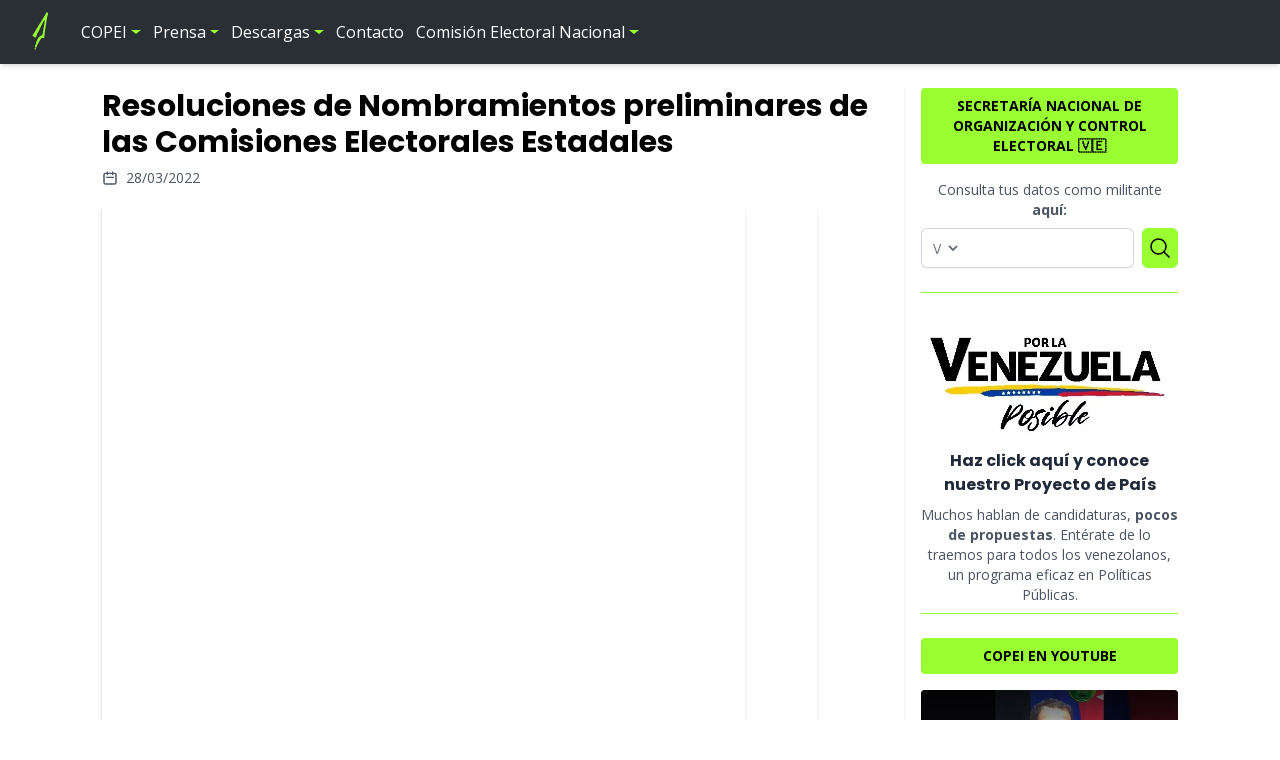

--- FILE ---
content_type: text/html; charset=UTF-8
request_url: https://copei.org.ve/resoluciones-de-nombramientos-preliminares-de-las-comisiones-electorales-estadales/
body_size: 11398
content:
<!DOCTYPE html><html lang="es"><head><meta charset="utf-8"><meta name="viewport" content="width=device-width,initial-scale=1.0"><meta http-equiv="X-UA-Compatible" content="IE=edge" /><meta name="msapplication-TileImage" content="https://copei.org.ve/wp-content/themes/partido-copei/assets/icons/ms-icon-144x144.png" /><meta name="msapplication-TileColor" content="#ffffff" /><meta name="theme-color" content="#ffffff" /><link rel="stylesheet" media="print" onload="this.onload=null;this.media='all';" id="ao_optimized_gfonts" href="https://fonts.googleapis.com/css?family=Open+Sans:400,500,700%7CPoppins:300,400,700&amp;display=swap"><link rel="apple-touch-icon" sizes="57x57" href="https://copei.org.ve/wp-content/themes/partido-copei/assets/icons/apple-icon-57x57.png" /><link rel="apple-touch-icon" sizes="60x60" href="https://copei.org.ve/wp-content/themes/partido-copei/assets/icons/apple-icon-60x60.png" /><link rel="apple-touch-icon" sizes="72x72" href="https://copei.org.ve/wp-content/themes/partido-copei/assets/icons/apple-icon-72x72.png" /><link rel="apple-touch-icon" sizes="76x76" href="https://copei.org.ve/wp-content/themes/partido-copei/assets/icons/apple-icon-76x76.png" /><link rel="apple-touch-icon" sizes="114x114" href="https://copei.org.ve/wp-content/themes/partido-copei/assets/icons/apple-icon-114x114.png" /><link rel="apple-touch-icon" sizes="120x120" href="https://copei.org.ve/wp-content/themes/partido-copei/assets/icons/apple-icon-120x120.png" /><link rel="apple-touch-icon" sizes="144x144" href="https://copei.org.ve/wp-content/themes/partido-copei/assets/icons/apple-icon-144x144.png" /><link rel="apple-touch-icon" sizes="152x152" href="https://copei.org.ve/wp-content/themes/partido-copei/assets/icons/apple-icon-152x152.png" /><link rel="apple-touch-icon" sizes="180x180" href="https://copei.org.ve/wp-content/themes/partido-copei/assets/icons/apple-icon-180x180.png" /><link rel="manifest" href="https://copei.org.ve/wp-content/themes/partido-copei/site.webmanifest" /><link rel="search" type="application/opensearchdescription+xml" href="https://copei.org.ve/wp-content/themes/partido-copei/opensearch.xml" /><link rel="author" type="text/plain" href="https://copei.org.ve/wp-content/themes/partido-copei/humans.txt" /><link rel="dns-prefetch" href="https://fonts.gstatic.com" /><meta name='robots' content='index, follow, max-image-preview:large, max-snippet:-1, max-video-preview:-1' /><title>Resoluciones de Nombramientos preliminares de las Comisiones Electorales Estadales - Partido COPEI</title><link rel="canonical" href="https://copei.org.ve/resoluciones-de-nombramientos-preliminares-de-las-comisiones-electorales-estadales/" /><meta property="og:locale" content="es_ES" /><meta property="og:type" content="article" /><meta property="og:title" content="Resoluciones de Nombramientos preliminares de las Comisiones Electorales Estadales - Partido COPEI" /><meta property="og:url" content="https://copei.org.ve/resoluciones-de-nombramientos-preliminares-de-las-comisiones-electorales-estadales/" /><meta property="og:site_name" content="Partido COPEI" /><meta property="article:publisher" content="https://www.facebook.com/partidocopeioficial" /><meta property="article:published_time" content="2022-03-28T23:49:47+00:00" /><meta property="article:modified_time" content="2022-03-29T01:12:53+00:00" /><meta name="author" content="Prensa COPEI" /><meta name="twitter:card" content="summary_large_image" /><meta name="twitter:creator" content="@copei_partido" /><meta name="twitter:site" content="@copei_partido" /><meta name="twitter:label1" content="Escrito por" /><meta name="twitter:data1" content="Prensa COPEI" /> <script type="application/ld+json" class="yoast-schema-graph">{"@context":"https://schema.org","@graph":[{"@type":"Article","@id":"https://copei.org.ve/resoluciones-de-nombramientos-preliminares-de-las-comisiones-electorales-estadales/#article","isPartOf":{"@id":"https://copei.org.ve/resoluciones-de-nombramientos-preliminares-de-las-comisiones-electorales-estadales/"},"author":{"name":"Prensa COPEI","@id":"https://copei.org.ve/#/schema/person/8099da686f51b44c3a286cb7bdf80b57"},"headline":"Resoluciones de Nombramientos preliminares de las Comisiones Electorales Estadales","datePublished":"2022-03-28T23:49:47+00:00","dateModified":"2022-03-29T01:12:53+00:00","mainEntityOfPage":{"@id":"https://copei.org.ve/resoluciones-de-nombramientos-preliminares-de-las-comisiones-electorales-estadales/"},"wordCount":9,"publisher":{"@id":"https://copei.org.ve/#organization"},"articleSection":["Elecciones 2022: Autoridades Municipales (Avisos oficiales)"],"inLanguage":"es"},{"@type":"WebPage","@id":"https://copei.org.ve/resoluciones-de-nombramientos-preliminares-de-las-comisiones-electorales-estadales/","url":"https://copei.org.ve/resoluciones-de-nombramientos-preliminares-de-las-comisiones-electorales-estadales/","name":"Resoluciones de Nombramientos preliminares de las Comisiones Electorales Estadales - Partido COPEI","isPartOf":{"@id":"https://copei.org.ve/#website"},"datePublished":"2022-03-28T23:49:47+00:00","dateModified":"2022-03-29T01:12:53+00:00","breadcrumb":{"@id":"https://copei.org.ve/resoluciones-de-nombramientos-preliminares-de-las-comisiones-electorales-estadales/#breadcrumb"},"inLanguage":"es","potentialAction":[{"@type":"ReadAction","target":["https://copei.org.ve/resoluciones-de-nombramientos-preliminares-de-las-comisiones-electorales-estadales/"]}]},{"@type":"BreadcrumbList","@id":"https://copei.org.ve/resoluciones-de-nombramientos-preliminares-de-las-comisiones-electorales-estadales/#breadcrumb","itemListElement":[{"@type":"ListItem","position":1,"name":"Portada","item":"https://copei.org.ve/"},{"@type":"ListItem","position":2,"name":"Resoluciones de Nombramientos preliminares de las Comisiones Electorales Estadales"}]},{"@type":"WebSite","@id":"https://copei.org.ve/#website","url":"https://copei.org.ve/","name":"Partido COPEI","description":"Sitio Web Oficial del Partido Demócrata Cristiano COPEI","publisher":{"@id":"https://copei.org.ve/#organization"},"potentialAction":[{"@type":"SearchAction","target":{"@type":"EntryPoint","urlTemplate":"https://copei.org.ve/?s={search_term_string}"},"query-input":{"@type":"PropertyValueSpecification","valueRequired":true,"valueName":"search_term_string"}}],"inLanguage":"es"},{"@type":"Organization","@id":"https://copei.org.ve/#organization","name":"Partido COPEI","url":"https://copei.org.ve/","logo":{"@type":"ImageObject","inLanguage":"es","@id":"https://copei.org.ve/#/schema/logo/image/","url":"https://copei.org.ve/wp-content/uploads/2019/06/LOGO-COPEI.jpg","contentUrl":"https://copei.org.ve/wp-content/uploads/2019/06/LOGO-COPEI.jpg","width":1080,"height":411,"caption":"Partido COPEI"},"image":{"@id":"https://copei.org.ve/#/schema/logo/image/"},"sameAs":["https://www.facebook.com/partidocopeioficial","https://x.com/copei_partido","https://www.instagram.com/copei_partido/","https://www.youtube.com/channel/UCIkDjZXBZRVjYdQk02DoXPA","https://es.wikipedia.org/wiki/Copei"]},{"@type":"Person","@id":"https://copei.org.ve/#/schema/person/8099da686f51b44c3a286cb7bdf80b57","name":"Prensa COPEI","image":{"@type":"ImageObject","inLanguage":"es","@id":"https://copei.org.ve/#/schema/person/image/","url":"https://secure.gravatar.com/avatar/fb72ee4481b5f1aeef36ec86e625726c?s=96&d=mm&r=g","contentUrl":"https://secure.gravatar.com/avatar/fb72ee4481b5f1aeef36ec86e625726c?s=96&d=mm&r=g","caption":"Prensa COPEI"},"sameAs":["https://copei.org.ve"]}]}</script> <link rel='dns-prefetch' href='//www.googletagmanager.com' /><link href='https://fonts.gstatic.com' crossorigin='anonymous' rel='preconnect' /><style id='safe-svg-svg-icon-style-inline-css' type='text/css'>.safe-svg-cover{text-align:center}.safe-svg-cover .safe-svg-inside{display:inline-block;max-width:100%}.safe-svg-cover svg{fill:currentColor;height:100%;max-height:100%;max-width:100%;width:100%}</style><link rel='stylesheet' id='wpdm-fonticon-css' href='https://copei.org.ve/wp-content/cache/autoptimize/css/autoptimize_single_7084a2f33f23abb903b3c402b260e666.css' type='text/css' media='all' /><link rel='stylesheet' id='partido-copei-css' href='https://copei.org.ve/wp-content/cache/autoptimize/css/autoptimize_single_10c80808515728e41b41f7e4dd50fa86.css' type='text/css' media='all' /><link rel='stylesheet' id='lite-youtube-embed-css' href='https://copei.org.ve/wp-content/themes/partido-copei/assets/css/vendor/lite-youtube-embed/lite-yt-embed.min.css' type='text/css' media='all' /><link rel='stylesheet' id='tether-drop-css' href='https://copei.org.ve/wp-content/themes/partido-copei/assets/css/vendor/tether-drop/drop-theme-arrows.min.css' type='text/css' media='all' />  <script defer type="text/javascript" src="https://www.googletagmanager.com/gtag/js?id=GT-TB786PG" id="google_gtagjs-js"></script> <script type="text/javascript" id="google_gtagjs-js-after">window.dataLayer=window.dataLayer||[];function gtag(){dataLayer.push(arguments);}
gtag("set","linker",{"domains":["copei.org.ve"]});gtag("js",new Date());gtag("set","developer_id.dZTNiMT",true);gtag("config","GT-TB786PG");</script> <meta property="fb:pages" content="2555255427839567" /><meta name="generator" content="Site Kit by Google 1.170.0" /><meta name="google-adsense-platform-account" content="ca-host-pub-2644536267352236"><meta name="google-adsense-platform-domain" content="sitekit.withgoogle.com"> <noscript><style>.lazyload[data-src]{display:none !important}</style></noscript><style>.lazyload{background-image:none !important}.lazyload:before{background-image:none !important}</style><style>.wp-block-gallery.is-cropped .blocks-gallery-item picture{height:100%;width:100%}</style> <script type="text/javascript">(function(w,d,s,l,i){w[l]=w[l]||[];w[l].push({'gtm.start':new Date().getTime(),event:'gtm.js'});var f=d.getElementsByTagName(s)[0],j=d.createElement(s),dl=l!='dataLayer'?'&l='+l:'';j.async=true;j.src='https://www.googletagmanager.com/gtm.js?id='+i+dl;f.parentNode.insertBefore(j,f);})(window,document,'script','dataLayer','GTM-P98ZGV7');</script> <link rel="icon" href="https://copei.org.ve/wp-content/uploads/2021/04/cropped-android-icon-192x192-1-32x32.png" sizes="32x32" /><link rel="icon" href="https://copei.org.ve/wp-content/uploads/2021/04/cropped-android-icon-192x192-1-192x192.png" sizes="192x192" /><link rel="apple-touch-icon" href="https://copei.org.ve/wp-content/uploads/2021/04/cropped-android-icon-192x192-1-180x180.png" /><meta name="msapplication-TileImage" content="https://copei.org.ve/wp-content/uploads/2021/04/cropped-android-icon-192x192-1-270x270.png" /><meta name="generator" content="WordPress Download Manager 3.3.46" /><style></style><style>:root{--color-primary:#4a8eff;--color-primary-rgb:74,142,255;--color-primary-hover:#4a8eff;--color-primary-active:#4a8eff;--clr-sec:#6c757d;--clr-sec-rgb:108,117,125;--clr-sec-hover:#6c757d;--clr-sec-active:#6c757d;--color-secondary:#6c757d;--color-secondary-rgb:108,117,125;--color-secondary-hover:#6c757d;--color-secondary-active:#6c757d;--color-success:#18ce0f;--color-success-rgb:24,206,15;--color-success-hover:#18ce0f;--color-success-active:#18ce0f;--color-info:#2ca8ff;--color-info-rgb:44,168,255;--color-info-hover:#2ca8ff;--color-info-active:#2ca8ff;--color-warning:#ffb236;--color-warning-rgb:255,178,54;--color-warning-hover:#ffb236;--color-warning-active:#ffb236;--color-danger:#ff5062;--color-danger-rgb:255,80,98;--color-danger-hover:#ff5062;--color-danger-active:#ff5062;--color-green:#30b570;--color-blue:#0073ff;--color-purple:#8557d3;--color-red:#ff5062;--color-muted:rgba(69,89,122,.6);--wpdm-font:"Roboto",-apple-system,BlinkMacSystemFont,"Segoe UI",Roboto,Helvetica,Arial,sans-serif,"Apple Color Emoji","Segoe UI Emoji","Segoe UI Symbol"}.wpdm-download-link.btn.btn-primary{border-radius:4px}</style><link rel="preload" as="style" onload="this.rel='stylesheet'" href="https://cdnjs.cloudflare.com/ajax/libs/toastify-js/1.12.0/toastify.min.css" integrity="sha512-k+xZuzf4IaGQK9sSDjaNyrfwgxBfoF++7u6Q0ZVUs2rDczx9doNZkYXyyQbnJQcMR4o+IjvAcIj69hHxiOZEig==" crossorigin="anonymous" referrerpolicy="no-referrer" /> <!--[if lt IE 9]> <script src="https://cdnjs.cloudflare.com/ajax/libs/html5shiv/3.7.3/html5shiv.min.js"></script> <script src="https://cdnjs.cloudflare.com/ajax/libs/respond.js/1.4.2/respond.min.js"></script> <![endif]--></head><body class="font-openSans"><div class="flex flex-col min-h-screen"><header class="fixed z-10 w-full"> <a href="#militante-formulario" class="px-4 py-2 text-xs font-bold text-center text-black uppercase cursor-pointer bg-primary md:hidden" onclick="event.preventDefault();document.getElementById('militante-formulario').scrollIntoView({ behavior: 'smooth' })"> ¡Consulta tus datos como militante dando click aquí! 📢 </a><div class="relative px-4 py-3 shadow-md sm:px-6 lg:px-8 bg-secondary"><nav class="relative flex items-center justify-between sm:h-10 lg:justify-start"><div class="flex items-center flex-grow flex-shrink-0 lg:flex-grow-0"><div class="flex items-center justify-between w-full lg:w-auto"> <a href="https://copei.org.ve" rel="home"> <img width="17" height="40" class="w-auto h-8 sm:h-10 lazyload" src="[data-uri]" data-src="https://copei.org.ve/wp-content/themes/partido-copei/assets/img/copei-logo.svg" decoding="async" data-eio-rwidth="17" data-eio-rheight="40"><noscript><img width="17" height="40" class="w-auto h-8 sm:h-10" src="https://copei.org.ve/wp-content/themes/partido-copei/assets/img/copei-logo.svg" data-eio="l"></noscript> </a><div class="flex items-center -mr-2 lg:hidden"> <button type="button" class="inline-flex items-center justify-center p-2 text-white rounded hover:text-primary focus:outline-none focus:ring-2 focus:ring-inset focus:ring-primary" aria-expanded="false" id="mobile-menu-toggle"> <svg class="w-5 h-5" fill="none" viewBox="0 0 24 24" stroke="currentColor" aria-hidden="true"> <path stroke-linecap="round" stroke-linejoin="round" stroke-width="2" d="M4 6h16M4 12h16M4 18h16" /> </svg> </button></div></div></div><div id="primary-menu" class="hidden lg:block lg:ml-8 lg:pr-4"><ul id="menu-menu-principal" class="lg:flex lg:space-x-3"><li id="menu-item-3150" class="menu-item menu-item-type-custom menu-item-object-custom menu-item-has-children menu-item-3150 text-white lg:hover:text-primary transition"><a href="#">COPEI</a><ul class="sub-menu px-2 transition"><li id="menu-item-3141" class="menu-item menu-item-type-post_type menu-item-object-page menu-item-3141 text-white lg:hover:text-primary mt-2 lg:mt-0 p-2 lg:p-1 pb-0 transition"><a href="https://copei.org.ve/quienes-somos/">¿Quienes Somos?</a></li><li id="menu-item-3144" class="menu-item menu-item-type-post_type menu-item-object-page menu-item-3144 text-white lg:hover:text-primary mt-2 lg:mt-0 p-2 lg:p-1 pb-0 transition"><a href="https://copei.org.ve/historia/">Historia de COPEI</a></li><li id="menu-item-3158" class="menu-item menu-item-type-post_type menu-item-object-page menu-item-3158 text-white lg:hover:text-primary mt-2 lg:mt-0 p-2 lg:p-1 pb-0 transition"><a href="https://copei.org.ve/dpn/">Dirección Nacional</a></li><li id="menu-item-3147" class="menu-item menu-item-type-custom menu-item-object-custom menu-item-3147 text-white lg:hover:text-primary mt-2 lg:mt-0 p-2 lg:p-1 pb-0 transition"><a href="https://copei.org.ve/?s=jdc">Juventud Demócrata Cristiana</a></li><li id="menu-item-9952" class="menu-item menu-item-type-custom menu-item-object-custom menu-item-9952 text-white lg:hover:text-primary mt-2 lg:mt-0 p-2 lg:p-1 pb-0 transition"><a href="https://copei.org.ve/?s=fraccion">Diputados COPEI</a></li><li id="menu-item-3480" class="menu-item menu-item-type-custom menu-item-object-custom menu-item-has-children menu-item-3480 text-white lg:hover:text-primary mt-2 lg:mt-0 p-2 lg:p-1 pb-0 transition"><a href="#">Políticas públicas</a><ul class="sub-menu px-2 transition"><li id="menu-item-3481" class="menu-item menu-item-type-post_type menu-item-object-page menu-item-3481 text-white lg:hover:text-primary mt-2 lg:mt-0 p-2 lg:p-1 pb-0 transition"><a href="https://copei.org.ve/politicas-publicas-por-la-venezuela-posible/">Por la Venezuela posible</a></li><li id="menu-item-3482" class="menu-item menu-item-type-post_type menu-item-object-page menu-item-3482 text-white lg:hover:text-primary mt-2 lg:mt-0 p-2 lg:p-1 pb-0 transition"><a href="https://copei.org.ve/politicas-publicas-por-la-miranda-posible/">Por la Miranda posible</a></li></ul></li></ul></li><li id="menu-item-3153" class="menu-item menu-item-type-custom menu-item-object-custom menu-item-has-children menu-item-3153 text-white lg:hover:text-primary transition"><a href="#">Prensa</a><ul class="sub-menu px-2 transition"><li id="menu-item-3154" class="menu-item menu-item-type-taxonomy menu-item-object-category menu-item-3154 text-white lg:hover:text-primary mt-2 lg:mt-0 p-2 lg:p-1 pb-0 transition"><a href="https://copei.org.ve/categoria/nacional/">Nacional</a></li><li id="menu-item-3155" class="menu-item menu-item-type-taxonomy menu-item-object-category menu-item-3155 text-white lg:hover:text-primary mt-2 lg:mt-0 p-2 lg:p-1 pb-0 transition"><a href="https://copei.org.ve/categoria/estadal/">Estadal</a></li><li id="menu-item-3156" class="menu-item menu-item-type-taxonomy menu-item-object-category menu-item-3156 text-white lg:hover:text-primary mt-2 lg:mt-0 p-2 lg:p-1 pb-0 transition"><a href="https://copei.org.ve/categoria/comunicado/">Comunicados</a></li></ul></li><li id="menu-item-3163" class="menu-item menu-item-type-custom menu-item-object-custom menu-item-has-children menu-item-3163 text-white lg:hover:text-primary transition"><a href="https://copei.org.ve/download-category/descargas/">Descargas</a><ul class="sub-menu px-2 transition"><li id="menu-item-10596" class="menu-item menu-item-type-custom menu-item-object-custom menu-item-10596 text-white lg:hover:text-primary mt-2 lg:mt-0 p-2 lg:p-1 pb-0 transition"><a href="https://copei.org.ve/download/estatutos-partido-democrata-cristiano-copei-2025/">Estatutos</a></li><li id="menu-item-3165" class="menu-item menu-item-type-custom menu-item-object-custom menu-item-3165 text-white lg:hover:text-primary mt-2 lg:mt-0 p-2 lg:p-1 pb-0 transition"><a href="https://copei.org.ve/document-tag/reglamento/">Reglamentos</a></li></ul></li><li id="menu-item-3162" class="menu-item menu-item-type-post_type menu-item-object-page menu-item-3162 text-white lg:hover:text-primary transition"><a href="https://copei.org.ve/contacto/">Contacto</a></li><li id="menu-item-8745" class="menu-item menu-item-type-taxonomy menu-item-object-category menu-item-has-children menu-item-8745 text-white lg:hover:text-primary transition"><a href="https://copei.org.ve/categoria/cen-2024/">Comisión Electoral Nacional</a><ul class="sub-menu px-2 transition"><li id="menu-item-8741" class="menu-item menu-item-type-custom menu-item-object-custom menu-item-8741 text-white lg:hover:text-primary mt-2 lg:mt-0 p-2 lg:p-1 pb-0 transition"><a href="https://copei.org.ve/etiqueta/resoluciones-cen-2024/">Resoluciones</a></li><li id="menu-item-8742" class="menu-item menu-item-type-custom menu-item-object-custom menu-item-8742 text-white lg:hover:text-primary mt-2 lg:mt-0 p-2 lg:p-1 pb-0 transition"><a href="https://copei.org.ve/etiqueta/cronograma-cen-2024/">Cronograma</a></li><li id="menu-item-8743" class="menu-item menu-item-type-custom menu-item-object-custom menu-item-8743 text-white lg:hover:text-primary mt-2 lg:mt-0 p-2 lg:p-1 pb-0 transition"><a href="https://copei.org.ve/etiqueta/noticias-cen-2024/">Noticias</a></li><li id="menu-item-8744" class="menu-item menu-item-type-custom menu-item-object-custom menu-item-8744 text-white lg:hover:text-primary mt-2 lg:mt-0 p-2 lg:p-1 pb-0 transition"><a href="https://copei.org.ve/etiqueta/avisos-oficiales-cen-2024/">Avisos Oficiales</a></li></ul></li></ul></div></nav></div><div class="relative z-20 hidden overflow-auto bg-secondary" style="height:100vh" id="mobile-menu"><div id="primary-menu" class="pl-2"><ul id="menu-menu-principal-1" class="space-y-3"><li class="menu-item menu-item-type-custom menu-item-object-custom menu-item-has-children menu-item-3150 pl-3 text-base text-white"><a href="#">COPEI</a><ul class="sub-menu hidden pl-4 space-y-1"><li class="menu-item menu-item-type-post_type menu-item-object-page menu-item-3141 py-1 text-base text-white"><a href="https://copei.org.ve/quienes-somos/">¿Quienes Somos?</a></li><li class="menu-item menu-item-type-post_type menu-item-object-page menu-item-3144 py-1 text-base text-white"><a href="https://copei.org.ve/historia/">Historia de COPEI</a></li><li class="menu-item menu-item-type-post_type menu-item-object-page menu-item-3158 py-1 text-base text-white"><a href="https://copei.org.ve/dpn/">Dirección Nacional</a></li><li class="menu-item menu-item-type-custom menu-item-object-custom menu-item-3147 py-1 text-base text-white"><a href="https://copei.org.ve/?s=jdc">Juventud Demócrata Cristiana</a></li><li class="menu-item menu-item-type-custom menu-item-object-custom menu-item-9952 py-1 text-base text-white"><a href="https://copei.org.ve/?s=fraccion">Diputados COPEI</a></li><li class="menu-item menu-item-type-custom menu-item-object-custom menu-item-has-children menu-item-3480 py-1 text-base text-white"><a href="#">Políticas públicas</a><ul class="sub-menu hidden pl-4 space-y-1"><li class="menu-item menu-item-type-post_type menu-item-object-page menu-item-3481 py-1 text-base text-white"><a href="https://copei.org.ve/politicas-publicas-por-la-venezuela-posible/">Por la Venezuela posible</a></li><li class="menu-item menu-item-type-post_type menu-item-object-page menu-item-3482 py-1 text-base text-white"><a href="https://copei.org.ve/politicas-publicas-por-la-miranda-posible/">Por la Miranda posible</a></li></ul></li></ul></li><li class="menu-item menu-item-type-custom menu-item-object-custom menu-item-has-children menu-item-3153 pl-3 text-base text-white"><a href="#">Prensa</a><ul class="sub-menu hidden pl-4 space-y-1"><li class="menu-item menu-item-type-taxonomy menu-item-object-category menu-item-3154 py-1 text-base text-white"><a href="https://copei.org.ve/categoria/nacional/">Nacional</a></li><li class="menu-item menu-item-type-taxonomy menu-item-object-category menu-item-3155 py-1 text-base text-white"><a href="https://copei.org.ve/categoria/estadal/">Estadal</a></li><li class="menu-item menu-item-type-taxonomy menu-item-object-category menu-item-3156 py-1 text-base text-white"><a href="https://copei.org.ve/categoria/comunicado/">Comunicados</a></li></ul></li><li class="menu-item menu-item-type-custom menu-item-object-custom menu-item-has-children menu-item-3163 pl-3 text-base text-white"><a href="https://copei.org.ve/download-category/descargas/">Descargas</a><ul class="sub-menu hidden pl-4 space-y-1"><li class="menu-item menu-item-type-custom menu-item-object-custom menu-item-10596 py-1 text-base text-white"><a href="https://copei.org.ve/download/estatutos-partido-democrata-cristiano-copei-2025/">Estatutos</a></li><li class="menu-item menu-item-type-custom menu-item-object-custom menu-item-3165 py-1 text-base text-white"><a href="https://copei.org.ve/document-tag/reglamento/">Reglamentos</a></li></ul></li><li class="menu-item menu-item-type-post_type menu-item-object-page menu-item-3162 pl-3 text-base text-white"><a href="https://copei.org.ve/contacto/">Contacto</a></li><li class="menu-item menu-item-type-taxonomy menu-item-object-category menu-item-has-children menu-item-8745 pl-3 text-base text-white"><a href="https://copei.org.ve/categoria/cen-2024/">Comisión Electoral Nacional</a><ul class="sub-menu hidden pl-4 space-y-1"><li class="menu-item menu-item-type-custom menu-item-object-custom menu-item-8741 py-1 text-base text-white"><a href="https://copei.org.ve/etiqueta/resoluciones-cen-2024/">Resoluciones</a></li><li class="menu-item menu-item-type-custom menu-item-object-custom menu-item-8742 py-1 text-base text-white"><a href="https://copei.org.ve/etiqueta/cronograma-cen-2024/">Cronograma</a></li><li class="menu-item menu-item-type-custom menu-item-object-custom menu-item-8743 py-1 text-base text-white"><a href="https://copei.org.ve/etiqueta/noticias-cen-2024/">Noticias</a></li><li class="menu-item menu-item-type-custom menu-item-object-custom menu-item-8744 py-1 text-base text-white"><a href="https://copei.org.ve/etiqueta/avisos-oficiales-cen-2024/">Avisos Oficiales</a></li></ul></li></ul></div><div class="p-3 mx-auto"><form action="https://copei.org.ve" role="search" method="GET" class="flex items-center justify-center rounded"> <input class="rounded-md shadow-md w-9/12 py-4 px-6 text-gray-700 leading-tight focus:outline-none" type="search" placeholder="Buscar" name="s" value="" title="Escribe algo para buscar..." /><div class="pl-4"> <button type="submit" class="shadow-md bg-primary text-black rounded-md p-2 focus:outline-none w-12 h-12 flex items-center justify-center" aria-label="Search"> <svg xmlns="http://www.w3.org/2000/svg" class="h-6 w-6" fill="none" viewBox="0 0 24 24" stroke="currentColor"> <path stroke-linecap="round" stroke-linejoin="round" stroke-width="2" d="M21 21l-6-6m2-5a7 7 0 11-14 0 7 7 0 0114 0z" /> </svg> </button></div></form></div></div></header><div class="flex-grow site-content mt-20 md:mt-14"><main><div class="px-8 py-4 mx-auto my-4 grid grid-cols-1 gap-4 md:grid-cols-4" style="max-width:1140px"><div class="md:col-span-3 border-b border-gray-100 md:border-b-0 md:border-r md:pr-2 mb-4 md:mb-0"><article id="post-4014" class="post-4014 post type-post status-publish format-standard hentry category-elecciones-2022-autoridades-municipales-avisos-oficiales"><header class="mb-4 single-entry-header"><h1 class="mb-1 text-2xl font-bold leading-tight entry-title lg:text-3xl font-poppins">Resoluciones de Nombramientos preliminares de las Comisiones Electorales Estadales</h1><div class="flex items-center mt-2 text-sm text-gray-600"> <svg class="w-4 h-4 mr-2" fill="none" viewBox="0 0 24 24" stroke="currentColor"> <path stroke-linecap="round" stroke-linejoin="round" stroke-width="2" d="M8 7V3m8 4V3m-9 8h10M5 21h14a2 2 0 002-2V7a2 2 0 00-2-2H5a2 2 0 00-2 2v12a2 2 0 002 2z" /> </svg> <time datetime="2022-03-28T19:19:47-04:30" itemprop="datePublished"> 28/03/2022 </time></div></header><div class="w-full mt-4 entry-content prose" style="max-width:100%"> <object data="https://copei.org.ve/wp-content/uploads/2022/03/Resoluciones-Nombramientos-Preliminares-CEE.pdf" type="application/pdf" width="90%" height="1024" class="rounded shadow-md"> <iframe  width="90%" height="1024" class="rounded shadow-md lazyload" data-src="https://copei.org.ve/wp-content/uploads/2022/03/Resoluciones-Nombramientos-Preliminares-CEE.pdf"></iframe> </object><div class='yarpp yarpp-related yarpp-related-website yarpp-related-none yarpp-template-yarpp-template-copei'></div></div><footer class="single-entry-footer"><div class="pt-8"><h2 class="mt-4 text-xl font-bold leading-tight text-center uppercase lines-around-text font-poppins"> <span> Información </span></h2><div class="py-1 mt-8 text-base"> <span class="p-2 font-medium uppercase"> Categorías </span> <a href="https://copei.org.ve/categoria/elecciones-2022-autoridades-municipales-avisos-oficiales/" rel="category tag">Elecciones 2022: Autoridades Municipales (Avisos oficiales)</a></div><div class="flex items-center py-1 mt-2 text-base"> <span class="p-2 font-medium uppercase"> Compartir </span> <span class="ml-3 space-x-2"> <a href="https://www.facebook.com/sharer/sharer.php?u=https://copei.org.ve/resoluciones-de-nombramientos-preliminares-de-las-comisiones-electorales-estadales/" title="Compartir en Facebook" class="inline-block p-1 text-black rounded-full hover:bg-primary transition" rel="noopener"> <svg viewBox="0 0 24 24" class="w-3 h-3" fill="currentColor"><path d="M9 8h-3v4h3v12h5v-12h3.642l.358-4h-4v-1.667c0-.955.192-1.333 1.115-1.333h2.885v-5h-3.808c-3.596 0-5.192 1.583-5.192 4.615v3.385z"/></svg> </a> <a href="https://twitter.com/intent/tweet?url=https://copei.org.ve/resoluciones-de-nombramientos-preliminares-de-las-comisiones-electorales-estadales/&text=Resoluciones de Nombramientos preliminares de las Comisiones Electorales Estadales" title="Compartir en Twitter" class="inline-block p-1 text-black rounded-full hover:bg-primary transition" rel="noopener"> <svg viewBox="0 0 24 24" class="w-3 h-3" fill="currentColor"><path d="M24 4.557c-.883.392-1.832.656-2.828.775 1.017-.609 1.798-1.574 2.165-2.724-.951.564-2.005.974-3.127 1.195-.897-.957-2.178-1.555-3.594-1.555-3.179 0-5.515 2.966-4.797 6.045-4.091-.205-7.719-2.165-10.148-5.144-1.29 2.213-.669 5.108 1.523 6.574-.806-.026-1.566-.247-2.229-.616-.054 2.281 1.581 4.415 3.949 4.89-.693.188-1.452.232-2.224.084.626 1.956 2.444 3.379 4.6 3.419-2.07 1.623-4.678 2.348-7.29 2.04 2.179 1.397 4.768 2.212 7.548 2.212 9.142 0 14.307-7.721 13.995-14.646.962-.695 1.797-1.562 2.457-2.549z"/></svg> </a> <a href="https://api.whatsapp.com/send/?phone&text=https://copei.org.ve/resoluciones-de-nombramientos-preliminares-de-las-comisiones-electorales-estadales/&app_absent=0" title="Compartir en WhatsApp" class="inline-block p-1 text-black rounded-full hover:bg-primary transition" rel="noopener"> <svg viewBox="0 0 24 24" class="w-3 h-3" fill="currentColor"><path d="M.057 24l1.687-6.163c-1.041-1.804-1.588-3.849-1.587-5.946.003-6.556 5.338-11.891 11.893-11.891 3.181.001 6.167 1.24 8.413 3.488 2.245 2.248 3.481 5.236 3.48 8.414-.003 6.557-5.338 11.892-11.893 11.892-1.99-.001-3.951-.5-5.688-1.448l-6.305 1.654zm6.597-3.807c1.676.995 3.276 1.591 5.392 1.592 5.448 0 9.886-4.434 9.889-9.885.002-5.462-4.415-9.89-9.881-9.892-5.452 0-9.887 4.434-9.889 9.884-.001 2.225.651 3.891 1.746 5.634l-.999 3.648 3.742-.981zm11.387-5.464c-.074-.124-.272-.198-.57-.347-.297-.149-1.758-.868-2.031-.967-.272-.099-.47-.149-.669.149-.198.297-.768.967-.941 1.165-.173.198-.347.223-.644.074-.297-.149-1.255-.462-2.39-1.475-.883-.788-1.48-1.761-1.653-2.059-.173-.297-.018-.458.13-.606.134-.133.297-.347.446-.521.151-.172.2-.296.3-.495.099-.198.05-.372-.025-.521-.075-.148-.669-1.611-.916-2.206-.242-.579-.487-.501-.669-.51l-.57-.01c-.198 0-.52.074-.792.372s-1.04 1.016-1.04 2.479 1.065 2.876 1.213 3.074c.149.198 2.095 3.2 5.076 4.487.709.306 1.263.489 1.694.626.712.226 1.36.194 1.872.118.571-.085 1.758-.719 2.006-1.413.248-.695.248-1.29.173-1.414z"/></svg> </a> </span></div></div></footer></article></div><aside class="space-y-6"><div class="aside-item" id="militante-formulario"><h3 class="aside-title">Secretaría Nacional de Organización y Control Electoral 🇻🇪</h3><p class="mt-2 text-xs text-center text-gray-600 sm:text-sm md:text-xs xl:text-sm"> Consulta tus datos como militante <strong>aquí:</strong></p><form action="https://copei.org.ve/busqueda-de-militante/" method="GET" class="mb-4" id="militante-form"><div class="mt-2 grid grid-cols-12 gap-2"><div class="relative block w-full col-span-10 transition rounded-md shadow-sm" id="cedula-input-container"><div class="absolute inset-y-0 left-0 flex items-center"> <select id="nationality" name="nationality" id="nationality" class="h-full py-0 pl-2 pr-1 text-gray-500 bg-transparent border-none rounded-r-md focus:outline-none focus:ring-2 focus:ring-inset focus:ring-primary-600 ring-0 sm:text-sm" required value="V"><option value="V">V</option><option value="E">E</option> </select></div> <input type="text" name="cedula" id="cedula" class="block w-full py-2 pl-10 pr-8 text-gray-900 border-0 appearance-none rounded-md ring-1 ring-inset ring-gray-300 focus:outline-none placeholder:text-gray-400 focus:ring-2 focus:ring-inset focus:ring-gray-400 sm:text-sm sm:leading-6" required pattern="[0-9]+" maxlength="8" value="" /></div><div class="col-span-2"> <button type="submit" class="flex items-center justify-center w-full h-full p-1 bg-primary rounded-md hover:opacity-75 transition"> <svg xmlns="http://www.w3.org/2000/svg" fill="none" viewBox="0 0 24 24" stroke-width="1.5" stroke="currentColor" class="size-6"> <path stroke-linecap="round" stroke-linejoin="round" d="m21 21-5.197-5.197m0 0A7.5 7.5 0 1 0 5.196 5.196a7.5 7.5 0 0 0 10.607 10.607Z" /> </svg> </button></div></div></form></div><div class="aside-item"> <a href="https://porlavenezuelaposible.com" rel="noopener" target="_blank"> <picture> <source  type="image/webp" data-srcset="https://copei.org.ve/wp-content/themes/partido-copei/assets/img/por-la-venezuela-posible.webp"> </source> <img src="[data-uri]" alt="" type="image/jpeg" class="h-auto mx-auto w-72 sm:w-96 md:w-full lazyload" data-src="https://copei.org.ve/wp-content/themes/partido-copei/assets/img/por-la-venezuela-posible.jpg" decoding="async" width="509" height="262" data-eio-rwidth="509" data-eio-rheight="262"> </picture><noscript><img src="https://copei.org.ve/wp-content/themes/partido-copei/assets/img/por-la-venezuela-posible.jpg" alt="" type="image/jpeg" class="h-auto mx-auto w-72 sm:w-96 md:w-full" data-eio="l"></noscript> </a> <a href="https://porlavenezuelaposible.com" rel="noopener" target="_blank" class="text-base font-bold text-center text-gray-800 font-poppins"> Haz click aquí y conoce nuestro Proyecto de País </a><p class="mt-2 text-xs text-center text-gray-600 sm:text-sm md:text-xs xl:text-sm"> Muchos hablan de candidaturas, <strong>pocos de propuestas</strong>. Entérate de lo traemos para todos los venezolanos, un programa eficaz en Políticas Públicas.</p></div><div class="aside-item"> <a href="https://www.youtube.com/channel/UCIkDjZXBZRVjYdQk02DoXPA" rel="noopener" class="block w-full mb-2"><h3 class="aside-title">COPEI en YouTube</h3> </a> <lite-youtube videoid="Ymqb376VgEI" style="width:100%"></lite-youtube><p class="mt-2 text-sm text-center text-black">"Presentamos la Ley BIEN, una iniciativa para que ningún estudiante se quede atrás"</p><p class="mt-1 text-xs text-center text-gray-500">Enero 16, 2026</p></div></aside></div></main></div><footer class="site-footer bg-secondary"><div class="p-3 py-6 mx-auto text-white grid grid-cols-1 md:grid-cols-2 gap-4 md:gap-0"><div> <picture> <source type="image/webp"  loading="lazy" data-srcset="https://copei.org.ve/wp-content/themes/partido-copei/assets/img/copei-footer.webp"> <img type="image/jpeg" src="[data-uri]" alt="COPEI" width="250" height="95" class="mx-auto rounded shadow-md lazyload" loading="lazy" data-src="https://copei.org.ve/wp-content/themes/partido-copei/assets/img/copei-footer.jpg" decoding="async" data-eio-rwidth="250" data-eio-rheight="95"> </picture><noscript><img type="image/jpeg" src="https://copei.org.ve/wp-content/themes/partido-copei/assets/img/copei-footer.jpg" alt="COPEI" width="250" height="95" class="mx-auto rounded shadow-md" loading="lazy" data-eio="l"></noscript><div class="flex justify-center mt-4 space-x-2"> <a href="https://www.facebook.com/partidocopeioficial" title="Facebook" class="text-white hover:text-primary transition" rel="noopener"> <svg viewBox="0 0 24 24" class="inline-block w-5 h-5" fill="currentColor"> <path d="M9 8h-3v4h3v12h5v-12h3.642l.358-4h-4v-1.667c0-.955.192-1.333 1.115-1.333h2.885v-5h-3.808c-3.596 0-5.192 1.583-5.192 4.615v3.385z" /> </svg> </a> <a href="https://twitter.com/copei_partido" title="Twitter" class="text-white hover:text-primary transition" rel="noopener"> <svg viewBox="0 0 24 24" class="inline-block w-5 h-5" fill="currentColor"> <path d="M24 4.557c-.883.392-1.832.656-2.828.775 1.017-.609 1.798-1.574 2.165-2.724-.951.564-2.005.974-3.127 1.195-.897-.957-2.178-1.555-3.594-1.555-3.179 0-5.515 2.966-4.797 6.045-4.091-.205-7.719-2.165-10.148-5.144-1.29 2.213-.669 5.108 1.523 6.574-.806-.026-1.566-.247-2.229-.616-.054 2.281 1.581 4.415 3.949 4.89-.693.188-1.452.232-2.224.084.626 1.956 2.444 3.379 4.6 3.419-2.07 1.623-4.678 2.348-7.29 2.04 2.179 1.397 4.768 2.212 7.548 2.212 9.142 0 14.307-7.721 13.995-14.646.962-.695 1.797-1.562 2.457-2.549z" /> </svg> </a> <a href="https://www.youtube.com/channel/UCIkDjZXBZRVjYdQk02DoXPA" title="YouTube" class="text-white hover:text-primary transition" rel="noopener"> <svg viewBox="0 0 24 24" class="inline-block w-5 h-5" fill="currentColor"> <path d="M19.615 3.184c-3.604-.246-11.631-.245-15.23 0-3.897.266-4.356 2.62-4.385 8.816.029 6.185.484 8.549 4.385 8.816 3.6.245 11.626.246 15.23 0 3.897-.266 4.356-2.62 4.385-8.816-.029-6.185-.484-8.549-4.385-8.816zm-10.615 12.816v-8l8 3.993-8 4.007z" /> </svg> </a> <a href="https://feeds.feedburner.com/copei/" title="RSS" class="text-white hover:text-primary transition" rel="noopener"> <svg viewBox="0 0 24 24" class="inline-block w-5 h-5" fill="currentColor"> <path d="M6.503 20.752c0 1.794-1.456 3.248-3.251 3.248-1.796 0-3.252-1.454-3.252-3.248 0-1.794 1.456-3.248 3.252-3.248 1.795.001 3.251 1.454 3.251 3.248zm-6.503-12.572v4.811c6.05.062 10.96 4.966 11.022 11.009h4.817c-.062-8.71-7.118-15.758-15.839-15.82zm0-3.368c10.58.046 19.152 8.594 19.183 19.188h4.817c-.03-13.231-10.755-23.954-24-24v4.812z" /> </svg> </a> <a href="https://www.instagram.com/copei.partido/" title="Instagram" class="text-white hover:text-primary transition" rel="noopener"> <svg viewBox="0 0 24 24" class="inline-block w-5 h-5" fill="currentColor"> <path d="M12 2.163c3.204 0 3.584.012 4.85.07 3.252.148 4.771 1.691 4.919 4.919.058 1.265.069 1.645.069 4.849 0 3.205-.012 3.584-.069 4.849-.149 3.225-1.664 4.771-4.919 4.919-1.266.058-1.644.07-4.85.07-3.204 0-3.584-.012-4.849-.07-3.26-.149-4.771-1.699-4.919-4.92-.058-1.265-.07-1.644-.07-4.849 0-3.204.013-3.583.07-4.849.149-3.227 1.664-4.771 4.919-4.919 1.266-.057 1.645-.069 4.849-.069zm0-2.163c-3.259 0-3.667.014-4.947.072-4.358.2-6.78 2.618-6.98 6.98-.059 1.281-.073 1.689-.073 4.948 0 3.259.014 3.668.072 4.948.2 4.358 2.618 6.78 6.98 6.98 1.281.058 1.689.072 4.948.072 3.259 0 3.668-.014 4.948-.072 4.354-.2 6.782-2.618 6.979-6.98.059-1.28.073-1.689.073-4.948 0-3.259-.014-3.667-.072-4.947-.196-4.354-2.617-6.78-6.979-6.98-1.281-.059-1.69-.073-4.949-.073zm0 5.838c-3.403 0-6.162 2.759-6.162 6.162s2.759 6.163 6.162 6.163 6.162-2.759 6.162-6.163c0-3.403-2.759-6.162-6.162-6.162zm0 10.162c-2.209 0-4-1.79-4-4 0-2.209 1.791-4 4-4s4 1.791 4 4c0 2.21-1.791 4-4 4zm6.406-11.845c-.796 0-1.441.645-1.441 1.44s.645 1.44 1.441 1.44c.795 0 1.439-.645 1.439-1.44s-.644-1.44-1.439-1.44z" /> </svg> </a> <a href="https://tiktok.com/@copei_partido" title="TikTok" class="text-white hover:text-primary transition" rel="noopener"> <svg viewBox="0 0 32 32" class="inline-block w-5 h-5" fill="currentColor"> <path d="M16.708 0.027c1.745-0.027 3.48-0.011 5.213-0.027 0.105 2.041 0.839 4.12 2.333 5.563 1.491 1.479 3.6 2.156 5.652 2.385v5.369c-1.923-0.063-3.855-0.463-5.6-1.291-0.76-0.344-1.468-0.787-2.161-1.24-0.009 3.896 0.016 7.787-0.025 11.667-0.104 1.864-0.719 3.719-1.803 5.255-1.744 2.557-4.771 4.224-7.88 4.276-1.907 0.109-3.812-0.411-5.437-1.369-2.693-1.588-4.588-4.495-4.864-7.615-0.032-0.667-0.043-1.333-0.016-1.984 0.24-2.537 1.495-4.964 3.443-6.615 2.208-1.923 5.301-2.839 8.197-2.297 0.027 1.975-0.052 3.948-0.052 5.923-1.323-0.428-2.869-0.308-4.025 0.495-0.844 0.547-1.485 1.385-1.819 2.333-0.276 0.676-0.197 1.427-0.181 2.145 0.317 2.188 2.421 4.027 4.667 3.828 1.489-0.016 2.916-0.88 3.692-2.145 0.251-0.443 0.532-0.896 0.547-1.417 0.131-2.385 0.079-4.76 0.095-7.145 0.011-5.375-0.016-10.735 0.025-16.093z"></path> </svg> </a> <a href="https://t.me/copei_partido" title="Telegram" class="text-white hover:text-primary transition" rel="noopener"> <svg viewBox="0 0 24 24" class="inline-block w-5 h-5" fill="currentColor" style="fill-rule:evenodd;clip-rule:evenodd;stroke-linejoin:round;stroke-miterlimit:1.41421;"> <path d="M18.384,22.779c0.322,0.228 0.737,0.285 1.107,0.145c0.37,-0.141 0.642,-0.457 0.724,-0.84c0.869,-4.084 2.977,-14.421 3.768,-18.136c0.06,-0.28 -0.04,-0.571 -0.26,-0.758c-0.22,-0.187 -0.525,-0.241 -0.797,-0.14c-4.193,1.552 -17.106,6.397 -22.384,8.35c-0.335,0.124 -0.553,0.446 -0.542,0.799c0.012,0.354 0.25,0.661 0.593,0.764c2.367,0.708 5.474,1.693 5.474,1.693c0,0 1.452,4.385 2.209,6.615c0.095,0.28 0.314,0.5 0.603,0.576c0.288,0.075 0.596,-0.004 0.811,-0.207c1.216,-1.148 3.096,-2.923 3.096,-2.923c0,0 3.572,2.619 5.598,4.062Zm-11.01,-8.677l1.679,5.538l0.373,-3.507c0,0 6.487,-5.851 10.185,-9.186c0.108,-0.098 0.123,-0.262 0.033,-0.377c-0.089,-0.115 -0.253,-0.142 -0.376,-0.064c-4.286,2.737 -11.894,7.596 -11.894,7.596Z" /> </svg> </a></div></div><div class="text-xs md:mr-4"><p class="text-gray-400"> COPEI es un partido democrático inspirado en los valores del humanismo cristiano, cuyo propósito es ser un instrumento de lucha social y política para contribuir con la consolidación y perfeccionamiento de la democracia, el respeto a la dignidad de la persona humana, el logro del bien común y la justicia social, con especial atención a los sectores mas pobres y desfavorecidos; mediante el ejercicio del poder, la participación y representación popular de sus dirigentes, militantes y simpatizantes. todo ello en un clima de paz social y respeto al pluralismo ideológico.</p> <br><p class="text-right text-primary"> <a href="https://copei.org.ve/quienes-somos/" class="text-primary" rel="noopener">Leer más</a></p></div></div><div class="max-w-full px-3 py-3 text-sm text-center text-gray-800 bg-primary"> J-30981133-9 Partido Demócrata Cristiano COPEI. Todos los derechos reservados.</div></footer></div> <script src="https://cdnjs.cloudflare.com/ajax/libs/toastify-js/1.12.0/toastify.min.js" integrity="sha512-0Yc4Jv5wX4+mjDuLxmHFGqgDtMFAEBLpPq/0nPVmAOwHPMkYXiS1YVYWTcrVQztftk/32089DDTyrCJO8hBCZw==" crossorigin="anonymous" referrerpolicy="no-referrer" defer></script> <script>const abmsg="We noticed an ad blocker. Consider whitelisting us to support the site ❤️";const abmsgd="download";const iswpdmpropage=0;jQuery(function($){});</script> <div id="fb-root"></div> <noscript> <iframe src="https://www.googletagmanager.com/ns.html?id=GTM-P98ZGV7" height="0" width="0" style="display:none;visibility:hidden"></iframe> </noscript><link rel='stylesheet' id='yarppRelatedCss-css' href='https://copei.org.ve/wp-content/cache/autoptimize/css/autoptimize_single_825acc65c7a3728f76a5b39cdc177e6f.css' type='text/css' media='all' /> <script type="text/javascript" id="eio-lazy-load-js-before">var eio_lazy_vars={"exactdn_domain":"","skip_autoscale":0,"bg_min_dpr":1.100000000000000088817841970012523233890533447265625,"threshold":0,"use_dpr":1};</script> <script defer type="text/javascript" src="https://copei.org.ve/wp-content/plugins/ewww-image-optimizer/includes/lazysizes.min.js" id="eio-lazy-load-js" data-wp-strategy="async"></script> <script defer type="text/javascript" src="https://copei.org.ve/wp-content/cache/autoptimize/js/autoptimize_single_ffe48b4d6c7cda96d0503c7298135a3e.js" id="partido-copei-js"></script> <script type="text/javascript" src="https://copei.org.ve/wp-content/themes/partido-copei/assets/js/vendor/headroom/headroom.min.js" id="headroom-js"></script> <script type="text/javascript" src="https://copei.org.ve/wp-content/themes/partido-copei/assets/js/vendor/lite-youtube-embed/lite-yt-embed.min.js" id="lite-youtube-embed-js"></script> <script type="text/javascript" src="https://copei.org.ve/wp-content/themes/partido-copei/assets/js/vendor/tether/tether.min.js" id="tether-js"></script> <script type="text/javascript" src="https://copei.org.ve/wp-content/themes/partido-copei/assets/js/vendor/tether-drop/drop.min.js" id="tether-drop-js"></script> </body></html>

--- FILE ---
content_type: text/css
request_url: https://copei.org.ve/wp-content/themes/partido-copei/assets/css/vendor/tether-drop/drop-theme-arrows.min.css
body_size: 97
content:
.drop-element.drop-theme-arrows.drop-element-attached-bottom.drop-element-attached-center .drop-content,.drop-element.drop-theme-arrows.drop-element-attached-bottom.drop-element-attached-left.drop-target-attached-top .drop-content,.drop-element.drop-theme-arrows.drop-element-attached-bottom.drop-element-attached-right.drop-target-attached-top .drop-content{margin-bottom:16px}.drop-element.drop-theme-arrows.drop-element-attached-bottom.drop-element-attached-right.drop-target-attached-left .drop-content,.drop-element.drop-theme-arrows.drop-element-attached-right.drop-element-attached-middle .drop-content,.drop-element.drop-theme-arrows.drop-element-attached-top.drop-element-attached-right.drop-target-attached-left .drop-content{margin-right:16px}.drop-element,.drop-element *,.drop-element :after,.drop-element :before,.drop-element:after,.drop-element:before{box-sizing:border-box}.drop-element{position:absolute;display:none}.drop-element.drop-open{display:block}.drop-element.drop-theme-arrows{max-width:100%;max-height:100%}.drop-element.drop-theme-arrows .drop-content{border-radius:5px;position:relative;font-family:inherit;background:#eee;color:#444;padding:1em;font-size:1.1em;line-height:1.5em;-webkit-transform:translateZ(0);transform:translateZ(0);-webkit-filter:drop-shadow(0 1px 4px rgba(0, 0, 0, .2));filter:drop-shadow(0 1px 4px rgba(0, 0, 0, .2))}.drop-element.drop-theme-arrows .drop-content:before{content:"";display:block;position:absolute;width:0;height:0;border-color:transparent;border-width:16px;border-style:solid}.drop-element.drop-theme-arrows.drop-element-attached-bottom.drop-element-attached-center .drop-content:before{top:100%;left:50%;margin-left:-16px;border-top-color:#eee}.drop-element.drop-theme-arrows.drop-element-attached-top.drop-element-attached-center .drop-content{margin-top:16px}.drop-element.drop-theme-arrows.drop-element-attached-top.drop-element-attached-center .drop-content:before{bottom:100%;left:50%;margin-left:-16px;border-bottom-color:#eee}.drop-element.drop-theme-arrows.drop-element-attached-bottom.drop-element-attached-left.drop-target-attached-right .drop-content,.drop-element.drop-theme-arrows.drop-element-attached-left.drop-element-attached-middle .drop-content,.drop-element.drop-theme-arrows.drop-element-attached-top.drop-element-attached-left.drop-target-attached-right .drop-content{margin-left:16px}.drop-element.drop-theme-arrows.drop-element-attached-right.drop-element-attached-middle .drop-content:before{left:100%;top:50%;margin-top:-16px;border-left-color:#eee}.drop-element.drop-theme-arrows.drop-element-attached-left.drop-element-attached-middle .drop-content:before{right:100%;top:50%;margin-top:-16px;border-right-color:#eee}.drop-element.drop-theme-arrows.drop-element-attached-top.drop-element-attached-left.drop-target-attached-bottom .drop-content,.drop-element.drop-theme-arrows.drop-element-attached-top.drop-element-attached-right.drop-target-attached-bottom .drop-content{margin-top:16px}.drop-element.drop-theme-arrows.drop-element-attached-top.drop-element-attached-left.drop-target-attached-bottom .drop-content:before{bottom:100%;left:16px;border-bottom-color:#eee}.drop-element.drop-theme-arrows.drop-element-attached-top.drop-element-attached-right.drop-target-attached-bottom .drop-content:before{bottom:100%;right:16px;border-bottom-color:#eee}.drop-element.drop-theme-arrows.drop-element-attached-bottom.drop-element-attached-left.drop-target-attached-top .drop-content:before{top:100%;left:16px;border-top-color:#eee}.drop-element.drop-theme-arrows.drop-element-attached-bottom.drop-element-attached-right.drop-target-attached-top .drop-content:before{top:100%;right:16px;border-top-color:#eee}.drop-element.drop-theme-arrows.drop-element-attached-top.drop-element-attached-right.drop-target-attached-left .drop-content:before{top:16px;left:100%;border-left-color:#eee}.drop-element.drop-theme-arrows.drop-element-attached-top.drop-element-attached-left.drop-target-attached-right .drop-content:before{top:16px;right:100%;border-right-color:#eee}.drop-element.drop-theme-arrows.drop-element-attached-bottom.drop-element-attached-right.drop-target-attached-left .drop-content:before{bottom:16px;left:100%;border-left-color:#eee}.drop-element.drop-theme-arrows.drop-element-attached-bottom.drop-element-attached-left.drop-target-attached-right .drop-content:before{bottom:16px;right:100%;border-right-color:#eee}

--- FILE ---
content_type: image/svg+xml
request_url: https://copei.org.ve/wp-content/themes/partido-copei/assets/img/copei-logo.svg
body_size: 1418
content:
<?xml version="1.0" encoding="UTF-8" standalone="no"?>
<svg
   xmlns:dc="http://purl.org/dc/elements/1.1/"
   xmlns:cc="http://creativecommons.org/ns#"
   xmlns:rdf="http://www.w3.org/1999/02/22-rdf-syntax-ns#"
   xmlns:svg="http://www.w3.org/2000/svg"
   xmlns="http://www.w3.org/2000/svg"
   version="1.1"
   id="svg2"
   width="76"
   height="176"
   viewBox="0 0 76 176">
  <metadata
     id="metadata8">
    <rdf:RDF>
      <cc:Work
         rdf:about="">
        <dc:format>image/svg+xml</dc:format>
        <dc:type
           rdf:resource="http://purl.org/dc/dcmitype/StillImage" />
        <dc:title></dc:title>
      </cc:Work>
    </rdf:RDF>
  </metadata>
  <defs
     id="defs6" />
  <g
     id="g10">
    <g
       id="g16">
      <path
         style="fill:#9f3;fill-opacity:1"
         d="m 13.528501,167.69977 c 0.514132,-2.74056 0.278174,-3.70858 -1.090712,-4.47465 C 10.400698,162.08511 11.139478,159 13.449563,159 c 2.305705,0 3.071771,-4.62152 1.093916,-6.59938 -0.912175,-0.91217 -1.40762,-2.31228 -1.100989,-3.11135 C 13.74912,148.49021 14,147.23284 14,146.49514 c 0,-0.73771 1.354207,-2.6955 3.00935,-4.35064 2.659124,-2.65913 2.876955,-3.29993 1.871738,-5.50614 -0.957116,-2.10064 -0.799937,-2.92607 0.99065,-5.20243 1.170544,-1.48811 2.132658,-3.43246 2.138031,-4.32079 0.01978,-3.27086 4.870547,-11.91413 9.118333,-16.24739 C 36.946318,104.93247 39.897882,103 43.144954,103 c 2.179882,0 2.887313,-0.62601 3.672696,-3.25 2.338271,-7.812229 4.08142,-15.843615 5.154751,-23.75 0.634655,-4.675 1.6026,-9.956905 2.15099,-11.737567 0.54839,-1.780661 1.414068,-6.955661 1.92373,-11.5 C 56.556782,48.218095 57.263928,42.5875 57.618558,40.25 58.885273,31.900586 54.263414,36.651702 46.658938,51.516122 44.131107,56.457255 40.972635,62.525 39.640109,65 c -1.332525,2.475 -3.274376,6.525 -4.315224,9 -2.306579,5.484745 -7.378975,14.930166 -11.277456,21 -1.589622,2.475 -2.925594,5.53043 -2.968825,6.78984 -0.08537,2.48687 -3.470722,9.71643 -4.989378,10.65502 -1.520041,0.93943 -6.2774412,-1.66139 -10.4938501,-5.73688 l -3.9231348,-3.79202 2.1634735,-2.70798 C 7.2069344,95.988285 13.449851,86.76451 14.805743,84 c 0.674387,-1.375 2.538285,-4.525 4.141994,-7 1.603709,-2.475 4.319462,-6.75 6.035007,-9.5 7.673431,-12.30043 10.139624,-16.055584 11.795873,-17.96101 0.97479,-1.121444 2.359562,-3.45704 3.07727,-5.190213 0.717708,-1.733173 2.393742,-4.174114 3.724519,-5.424314 C 44.911183,37.674263 46,35.89169 46,34.963191 c 0,-0.9285 1.39827,-3.437559 3.107267,-5.575686 C 50.816264,27.249377 52.63234,24.6 53.142991,23.5 c 0.510652,-1.1 2.48074,-4.475 4.377973,-7.5 1.897234,-3.025 4.36505,-7.3849977 5.484036,-9.6888839 3.21204,-6.61328755 8.298958,-6.98774547 9.321562,-0.6861783 0.344009,2.11988 -0.168686,5.9470502 -1.298018,9.6894492 C 68.868172,22.473466 67.422597,29.446642 65.911088,40 c -0.590804,4.125 -1.446941,9.75 -1.902525,12.5 -0.455584,2.75 -1.343808,8.15 -1.973831,12 -0.630023,3.85 -1.860969,11.256702 -2.735435,16.459338 -0.874466,5.202635 -2.087043,14.953854 -2.694617,21.669372 -0.607574,6.71552 -1.375228,12.47937 -1.705899,12.80855 -0.33067,0.32918 -1.90567,-0.0818 -3.5,-0.91321 -1.594329,-0.83145 -3.64458,-1.5145 -4.556112,-1.51789 -2.767433,-0.0103 -10.786373,9.92171 -15.354753,19.0179 -2.371291,4.72152 -5.026145,9.17774 -5.899677,9.90271 C 24.714708,142.65173 24,143.92102 24,144.7474 c 0,2.04854 -4.97127,13.19747 -7.195639,16.13746 C 15.811962,162.19653 15,164.75747 15,166.57584 c 0,1.81837 -0.478701,3.60198 -1.06378,3.96358 -0.718124,0.44382 -0.850604,-0.47887 -0.407719,-2.83965 z"
         id="path18" />
    </g>
  </g>
</svg>
